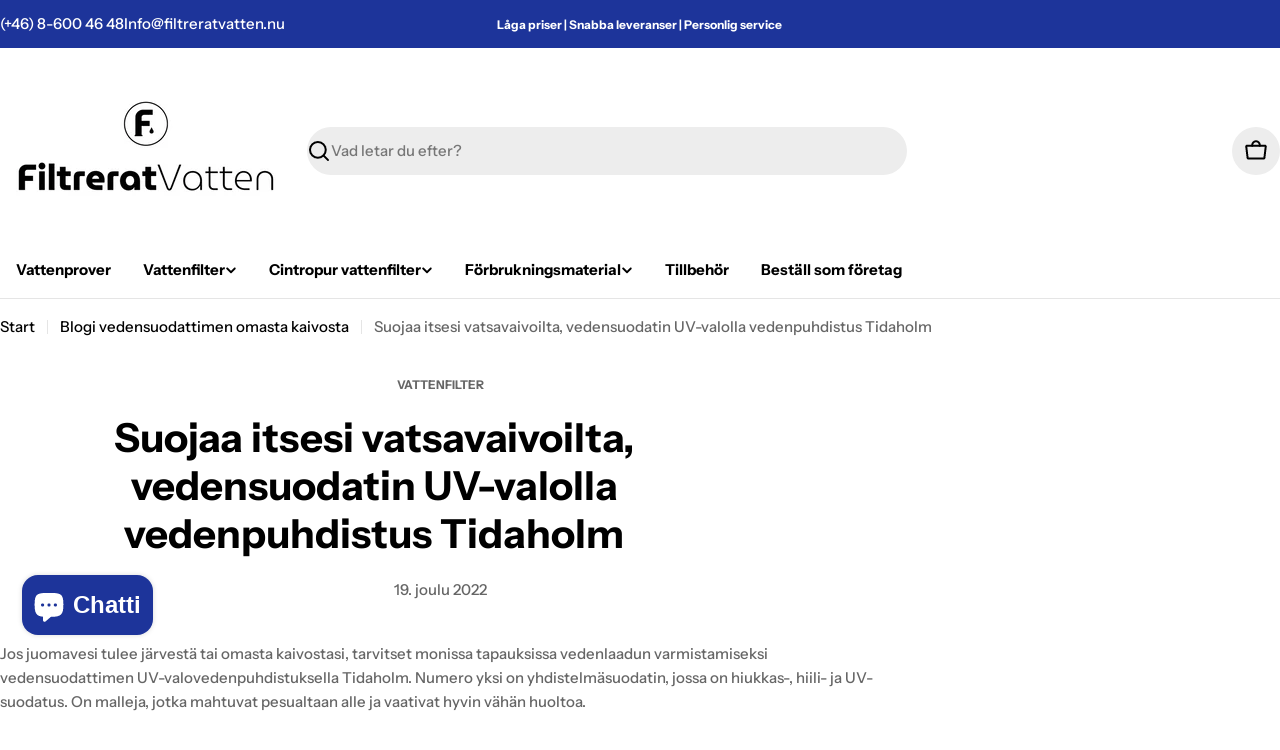

--- FILE ---
content_type: text/css
request_url: https://filtreratvatten.nu/cdn/shop/t/36/assets/cart.s.min.css?v=162630781744618916481768480336
body_size: 402
content:
.cart table thead tr th{padding-block:1rem;padding-inline-end:1rem}.cart table thead tr th:not(:first-child){width:20%}.cart tbody tr{border-block-start:0.1rem solid rgba(var(--color-border),var(--color-border-alpha,1))}.cart tbody tr td{padding-block:2rem;padding-inline-end:2rem}@media (max-width:1023.98px){.cart tbody tr td:first-child{padding-inline-end:0}}.cart tbody tr td:last-child{padding-inline-end:0}.cart tbody tr:last-child{border-block-end:0.1rem solid rgba(var(--color-border),var(--color-border-alpha,1))}@media (max-width:1023.98px){.cart tbody tr:first-child{border-block-start:0}.cart tbody tr:first-child td:first-child{padding-block-start:0}}@media (min-width:768px){.cart .cart__inner{padding-inline-end:3rem}}@media (min-width:1024px){.cart .cart__inner{padding-inline-end:6rem}}.cart .cart__header{margin-block-end:3.4rem}.cart .free-shipping-goal{margin-block-end:2.4rem}.cart .free-shipping-goal+.cart__form{margin-block-start:0}@media (max-width:767.98px){.cart .free-shipping-goal+.cart__form{margin-block-start:0}}.cart__addon{background-color:rgb(var(--color-secondary-background));border-radius:var(--buttons-radius);transition:border-radius 0.3s ease-out}.cart__addon.active{border-radius:min(var(--buttons-radius), 1rem)}.cart__addon summary{line-height:1.625;padding:1.6rem 2rem;border:none}.cart__addon summary svg{flex-shrink:0}.cart__addon details{border:none}.cart__addon .accordion-details__content{padding-block-end:0}.cart__addon+.cart__addon{margin-block-start:-0.8rem}.cart__addon .form-control{--color-field:var(--color-background)}.cart-accordion-details .accordion-details__summary+.accordion-details__content{padding:0 1.6rem 2rem}@media (min-width:768px){.cart__footer{flex:0 0 36%}}@media (min-width:1024px){.cart__footer{flex:0 0 30%}}@media (max-width:767.98px){.cart__footer{margin-block-start:2.4rem}}.header-pinned .cart__footer{--offset-top:calc(var(--header-height) + 2rem)}.cart__footer-wrapper{width:100%}.cart.is-empty .cart__header{display:none}.cart__empty .f-grid{--f-columns-lg:4;--f-columns-md:3}.cart:not(.is-empty) .cart__empty{display:none}.cart-item__quantity,.cart-item__total{width:150px}.cart .free-shipping-goal .progress-bar::before,.cart-drawer[active] .free-shipping-goal .progress-bar::before{--scale-x:var(--percent)}.cart-drawer{--swiper-navigation-size:3.8rem;--color-cart-bubble:rgb(var(--color-foreground));--checkbox-size:1.6rem;--loading-size:1.6rem}@media (max-width:639.98px){.cart-drawer__header{padding:1.2rem 1.6rem}}.cart-drawer__footer{--page-padding:3rem;border-top:0.1rem solid rgba(var(--color-foreground),0.1);padding:2.4rem 3rem;box-shadow:0px -5px 10px 0px rgba(var(--color-foreground),0.08)}@media (max-width:639.98px){.cart-drawer__footer{--page-padding:1.6rem;padding:2rem 1.6rem 2.4rem}}.cart-drawer .drawer__body{--cart-padding-start:1.6rem;--cart-padding-x:3rem;--cart-padding-end:2.4rem;padding:var(--cart-padding-start) var(--cart-padding-x) var(--cart-padding-end)}@media (max-width:639.98px){.cart-drawer .drawer__body{--cart-padding-start:1.2rem;--cart-padding-x:1.6rem}}.cart-drawer__empty{padding-top:2rem}@media (max-width:639.98px){.cart-drawer__empty{padding-top:1.2rem}}.cart-drawer .free-shipping-goal{margin-block-end:2.4rem}.cart-drawer .drawer__header{padding:0}.cart-drawer__message{padding:1.2rem 1.5rem}.cart-drawer__addons>.btn{padding-inline:1.2rem}.cart-item__media{flex:0 0 12rem}@media (max-width:767.98px){.cart-item__media{flex:0 0 10rem}}@media (max-width:365px){.cart-item__media{flex:0 0 8rem}}.cart-item__title{line-height:1.5}.cart-item .price--on-sale .price__regular{color:rgb(var(--color-product-price-sale))}.cart-item__remove{width:3rem;height:3rem;margin-inline-end:-0.7rem}@media (max-width:1023.98px){.cart-item__product--info .template-content{width:100%}}.cart-item .volume-pricing-toggle{height:auto}.cart-item__options dd{margin-inline-start:0}.cart-quantity{--buttons-height:3.8rem;--quantity-button-width:3.5rem;min-height:3.8rem;width:9rem}.cart-quantity .quantity__button{width:3.5rem}.cart-quantity-gift-wrap .quantity__input{min-width:4rem}.cart-addons-drawer__content{padding:2.4rem}.cart-addons-drawer__inner{max-height:calc(100% - 6rem)}.recommendation-collection{--buttons-height:3.2rem;--f-columns-mobile:2;--f-column-gap-mobile:1.2rem;--f-row-gap-mobile:2rem;--f-column-gap-lg:3rem;--f-row-gap-lg:3rem}.cart-drawer-products-recommendation{margin:0 calc(var(--cart-padding-x) * -1) calc(var(--cart-padding-end) * -1);padding:2.4rem var(--cart-padding-x) var(--cart-padding-end)}@media (min-width:640px){.cart-drawer-products-recommendation .swipe-mobile{--page-padding:3rem}}.cart-drawer-products-recommendation--horizontal-list:has(.cart-drawer-products-recommendation__header) .cart-drawer-products-recommendation__header{padding-inline-end:9rem}.cart-drawer-products-recommendation--horizontal-list:has(.cart-drawer-products-recommendation__header) .swiper-controls{position:absolute;top:0;inset-inline-end:0;margin-block:0}.cart-drawer-products-recommendation--horizontal-list:has(.cart-drawer-products-recommendation__header) .line-height-placeholder{display:block}.free-shipping-goal{color:rgb(var(--color-progress-bar))}.free-shipping-goal__label--success{display:none}.free-shipping-goal--done .free-shipping-goal__label--success{display:block}.free-shipping-goal--done .free-shipping-goal__label--default{display:none}